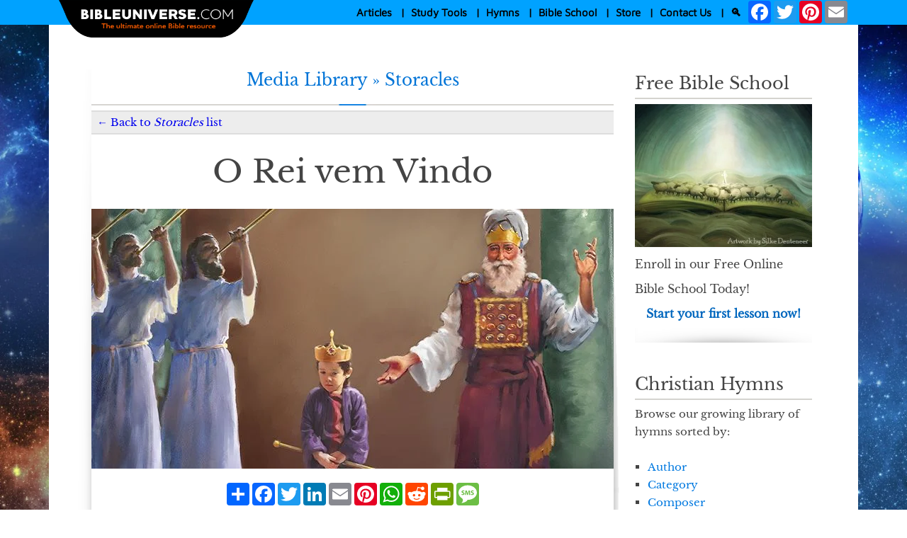

--- FILE ---
content_type: text/html; charset=utf-8
request_url: https://www.bibleuniverse.com/media-library/storacle/e/13647/t/o-rei-vem-vindo
body_size: 18203
content:
<!DOCTYPE HTML>
<html  xml:lang="en-US" lang="en-US" xmlns="http://www.w3.org/1999/xhtml" xmlns:fb="http://ogp.me/ns/fb#">
<head id="Head"><meta content="text/html; charset=UTF-8" http-equiv="Content-Type" />
<meta name="REVISIT-AFTER" content="1 DAYS" />
<meta name="RATING" content="GENERAL" />
<meta name="RESOURCE-TYPE" content="DOCUMENT" />
<meta content="text/javascript" http-equiv="Content-Script-Type" />
<meta content="text/css" http-equiv="Content-Style-Type" />
<script defer src="https://api.pirsch.io/pa.js" id="pianjs" data-code="mxH2mFB4FsRBLzXKjMu7PRW77tFIs9Lf" data-domain="afacts.org:NeEJugAM7jJPBZNenwkEhlmxUJtcbegn" data-path-prefix="Bibleuniverse.com"></script>
<title>
	O Rei vem Vindo | Storacles | Bible Universe
</title><meta id="MetaRobots" name="robots" content="INDEX, FOLLOW" /><link href="/DependencyHandler.axd/ea54304f742dd79ecf893645f6ffbeef/534/css" type="text/css" rel="stylesheet"/><link rel='icon' href='/Portals/5/favicon.ico?ver=rW0PQ_hIWFk2kFcbWyuDUw%3d%3d' type='image/x-icon' /><meta name="viewport" content="width=device-width, initial-scale=1.0, maximum-scale=5.0" /><link rel="shortcut icon" href="https://manna.amazingfacts.org/amazingfacts/website/bibleuniverse/images/skin/favicon.ico" type="image/ico" /><script defer src="https://static.addtoany.com/menu/page.js"></script><script defer src="https://manna.amazingfacts.org/amazingfacts/website/multiple/scripts/js/jquery-030501.js"></script><meta name="description" content="Atalia, a impiedosa rainha de Judá, foi ainda mais malvada que sua mãe Jezabel. " /><meta name="og:title" content="O Rei vem Vindo | Storacles | Bible Universe" /><meta name="og:image" content="https://manna.amazingfacts.org/amazingfacts/website/medialibrary/images/mediascreenshots/the-coming-king-620791367.jpg" /><meta name="og:description" content="Atalia, a impiedosa rainha de Judá, foi ainda mais malvada que sua mãe Jezabel. " /><meta name="og:url" content="https://www.bibleuniverse.com/media-library/storacle/e/13647/t/o-rei-vem-vindo" /><meta name="og:type" content="book" /><meta name="og:site_name" content="Bible Universe" /><link rel="canonical" href="https://www.bibleuniverse.com/media-library/storacle/e/13647/t/o-rei-vem-vindo" /></head>
<body id="Body">

    <form method="post" action="/media-library/storacle/e/13647/t/o-rei-vem-vindo" id="Form" enctype="multipart/form-data">
<div class="aspNetHidden">
<input type="hidden" name="__EVENTTARGET" id="__EVENTTARGET" value="" />
<input type="hidden" name="__EVENTARGUMENT" id="__EVENTARGUMENT" value="" />
<input type="hidden" name="__VIEWSTATE" id="__VIEWSTATE" value="njyHv0NcQma/+U9FLgkROwvZXqv17Hfm8hVc0FB9oHvn6ClETGnEykis0IAyvJN+qJE9IfoeIbqUMfnX2KJBXdBgz2CqzpYt9JWxFsG8CyiCag02gGxcMtsrA406fLMSR9Ik94NX7+izsgZWi28auBlvNGIP85b8KY/nnQ6+A0baBODLaAwZaCmTbH0O4zBdWjgOPN/5Ss662aDG5jQf/m1HUmForpgsv4+nAw==" />
</div>

<script type="text/javascript">
//<![CDATA[
var theForm = document.forms['Form'];
if (!theForm) {
    theForm = document.Form;
}
function __doPostBack(eventTarget, eventArgument) {
    if (!theForm.onsubmit || (theForm.onsubmit() != false)) {
        theForm.__EVENTTARGET.value = eventTarget;
        theForm.__EVENTARGUMENT.value = eventArgument;
        theForm.submit();
    }
}
//]]>
</script>


<script src="/WebResource.axd?d=pynGkmcFUV3WbrvGqkI6RYfrv71na3b8whH-GbfwX-tW3ySziNbkeRuNR-s1&amp;t=638901284248157332" type="text/javascript"></script>


<script src="/ScriptResource.axd?d=NJmAwtEo3Ir4XIudo_yWxV9-QM2p-9NLLiFLziz_CV_7FgwEtB5ZXlWyYxZVC7hGPVr5miXxfwyDRITGmFqSiZZGAm12gODZyhlxCry3B031Osj3U5c3rWoO8c7nFewXeZHkPw2&amp;t=5c0e0825" type="text/javascript"></script>
<script src="/ScriptResource.axd?d=dwY9oWetJoJ2F1U12ZmKWTMAQ9w2xhS63x6iN1Q00iP_mpPZpbDLwzIYe8XiuRR6VkuMOATDkUYPlhByoRDLPmR1Txtmkth-T7hP4R1TpWnh8Os2JhupVmSrPyi81xMOB_MbpcOPd7ettn8w0&amp;t=5c0e0825" type="text/javascript"></script>
<div class="aspNetHidden">

	<input type="hidden" name="__VIEWSTATEGENERATOR" id="__VIEWSTATEGENERATOR" value="CA0B0334" />
	<input type="hidden" name="__EVENTVALIDATION" id="__EVENTVALIDATION" value="JVG+GwWv5EDzkCm47iZcm7CvLXrNmypsXMC0phXYwb4xtlzZv5J3RoMwdzIH7b327ONWqZt+LbuuBrRd/rfq8SS/fOrZnDvpyAhCudcFknXw0R5s" />
</div><script src="/DependencyHandler.axd/64b0396ca1682446b2f00b2573f31832/534/js" defer="true" type="text/javascript"></script><script src="/DependencyHandler.axd/b3f79a54dde2d67f58007620033a17d4/534/js" type="text/javascript"></script>
<script type="text/javascript">
//<![CDATA[
Sys.WebForms.PageRequestManager._initialize('ScriptManager', 'Form', [], [], [], 90, '');
//]]>
</script>

        
        
        <!--CDF(Css|/Portals/_default/Skins/BibleUniverse/styles.css|DnnPageHeaderProvider|100)-->

<!--40Fingers Stylehelper Conditions Return True-->

<!-- TOP NAVIGATION START -->
<div><nav id="wideMenu" class="c1-01">
	<div class="c1-02 t1-01">
		<table align="center" cellpadding="0" cellspacing="0" border="0"><tr>
			<td class="c1-03">
				<a href="/"><img class="i1-03" src="https://manna.amazingfacts.org/amazingfacts/website/bibleuniverse/images/skin/Bible-universe-logo.png" border="1" alt="Bible Universe" Title="Bible Universe" width="471" height="91"></a>
			</td>
			<td style="padding-left: 20px;" id="fullsizeMenu">
				<table border="0" cellspacing="0" cellpadding="0"><tr><td class="t1-02" id="thislink">
					<!-- ARTICLES NAVIGATION START -->
					<span><a  onmouseover="swapTheClass('Articles', 'Articles c1-04 c1-56');">Articles</a></span>&nbsp;&nbsp;&nbsp;|&nbsp;&nbsp;
					<div id="sub" class="Articles c1-04 c1-56">
						<div class="c1-05">
							<div class="c1-06 t1-03">
								<a href="/articles/prophecies-fulfilled-by-jesus-first-advent">First Advent Prophecies Fulfilled</a><br>
								<a href="/articles/second-coming-prophecies-fulfilled">Second Coming Prophecies Fulfilled</a><br>
								<a href="/articles/the-anti-christ-daniel-7-and-revelation-13">Daniel 7 and Revelation 13</a><br>
								<a href="/articles/the-antichrist-blasphemes-god">The Antichrist Blasphemes God</a>
							</div>
							<div class="c1-06 t1-03">
								<a href="/articles/bible-universe-blog">Bible Universe Blog</a><br>
								<a href="/articles/keys-to-bible-symbols">Keys to Bible Symbols</a><br>
								<a href="/articles/keys-to-bible-numbers">Keys to Bible Numbers</a>
							</div>
							<div class="c1-06 t1-03">
								<a href="/articles/how-to-study-the-bible">How to Study the Bible</a><br>
								<a href="/articles/why-study-bible-prophecy">Why Study Bible Prophecy?</a><br>
								<a href="/articles/popular-bible-questions">Popular Bible Questions</a>
							</div>
							<div class="c1-07  t1-04">
								<a class="t1-15" onclick="swapTheClass('Resources', 'menuIsNotVisible Resources c1-04 c1-56');">x</a>
							</div>
						</div>
					</div>
					<!-- ARTICLES NAVIGATION END -->
				</td>
				<td class="t1-02" id="thislink">
					<a onmouseover="swapTheClass('StudyTools', 'StudyTools c1-04 c1-56');">Study Tools</a>&nbsp;&nbsp;&nbsp;|&nbsp;&nbsp;
					<!-- STUDY TOOLS NAVIGATION START -->
					<div id="sub" class="StudyTools c1-04 c1-56">
						<div class="c1-05">
							<div class="c1-06 t1-03">
								<a href="/study-tools/daily-devotional#read">Daily Devotional</a><br>
								<a href="/study-tools/daily-devotional/devotional-archives">Daily Devotional Archives</a><br>
								<a href="/study-tools/online-bible">Bible Search</a><br>
								<a href="/study-tools/bible-reading-plan">Bible Reading Plan</a><br>
								<a href="/study-tools/bible-trivia">Bible Trivia</a><br>
							</div>
							<div class="c1-06 t1-03">
								<a href="/study-tools/free-scripture-memory-tool">Scripture Memory Tool</a><br>
								<a href="/study-tools/free-book-library">Free Book Library</a><br>
								<a href="/study-tools/video-library">Video Library</a><br>
								<a href="/study-tools/audio-library">Audio Blog</a><br>
							</div>
							<div class="c1-06 t1-03">
								<a href="/study-tools/bible-study-guides">Bible Study Guides</a><br>
								<a href="/study-tools/storacles">Storacle Lessons</a><br>
								<a href="/articles/creation-and-evolution">Creation & Evolution</a><br>
								<a href="/study-tools/prophecy-seminars">Bible Prophecy Seminars</a><br>
							</div>
							<div class="c1-07  t1-04">
								<a class="t1-15" onclick="swapTheClass('Resources', 'menuIsNotVisible Resources c1-04 c1-56');">x</a>
							</div>
						</div>
					</div>
					<!-- FREE RESOURCES NAVIGATION END -->
				</td>
				
				<!-- HYMNS NAVIGATION START -->
				<td class="t1-02" id="thislink">
					<a onmouseover="swapTheClass('Hymns', 'Hymns c1-04 c1-56');">Hymns</a>&nbsp;&nbsp;&nbsp;|&nbsp;&nbsp;
					<!-- STUDY TOOLS NAVIGATION START -->
					<div id="sub" class="Hymns c1-04 c1-56">
						<div class="c1-05">
							<div class="c1-06 t1-03">
								<a href="/hymn-index/hymn-of-the-day">Hymn of the Day</a><br>
								<a href="/hymn-index/hymn-of-the-day-archives">Hymn of the Day Archives</a><br>
								<!--<a href="/hymn-index/hymn-stream">Hymn Stream</a><br>-->
								<a href="/hymn-index/hymns-by-key-signature">Hymn by Key Signature</a><br>
								<a href="/hymn-index/hymns-by-time-signature">Hymns by Time Signature</a><br>
							</div>
							<div class="c1-06 t1-03">
								<a href="/hymn-index/hymns-by-title">Hymns by Title</a><br>
								<a href="/hymn-index/hymns-by-author">Hymns by Author</a><br>
								<a href="/hymn-index/hymns-by-composer">Hymns by Composer</a><br>
								<a href="/hymn-index/hymns-by-highest-note">Hymns by Highest Note</a><br>
							</div>
							<div class="c1-06 t1-03">
								<a href="/hymn-index/hymns-by-meter">Hymns by Meter</a><br>
								<a href="/hymn-index/hymns-by-tune">Hymns by Tune</a><br>
								<a href="/hymn-index/hymns-by-year-authored">Hymns by Year Authored</a><br>
								<a href="/hymn-index/hymns-by-year-composed">Hymns by Year Composed</a><br>
							</div>
							
							<div class="c1-07  t1-04">
								<a class="t1-15" onclick="swapTheClass('Hymns', 'menuIsNotVisible Hymns c1-04 c1-56');">x</a>
							</div>
						</div>
					</div>
				</td>
				<!-- HYMNS NAVIGATION END -->
								
				<td class="t1-02" id="thislink">
					<!-- BIBLE SCHOOL NAVIGATION START -->
					<a href="/bible-school">Bible School</a>&nbsp;&nbsp;&nbsp;|&nbsp;&nbsp;
					<!-- BIBLE SCHOOL NAVIGATION END -->
				</td>
				
				<!-- STORE NAVIGATION START -->
				<td class="t1-02" id="thislink">
					<a href="/store">Store</a>&nbsp;&nbsp;&nbsp;|&nbsp;&nbsp;
				</td>
				<!-- STORE NAVIGATION END -->
				
				
				<td class="t1-02" id="thislink">
					<!-- BIBLE SCHOOL NAVIGATION START -->
					<a href="/contact-us">Contact Us</a>&nbsp;&nbsp;&nbsp;|&nbsp;&nbsp;
					<!-- BIBLE SCHOOL NAVIGATION END -->
				</td>
				
				<td class="t1-02" id="thislink">
					<div id="searchFull"><a href="/home/search-results">&#128269;</a>&nbsp;&nbsp</div>
				</td>
				<td class="t1-02" id="thislink">
					<!-- SHARING BUTTONS START -->
					<div><!-- AddToAny BEGIN -->
						<div class="a2a_kit a2a_kit_size_32 a2a_default_style" id="my_centered_buttons">
						<a href="https://www.addtoany.com/share"></a>
						<a class="a2a_button_facebook"></a>
						<a class="a2a_button_twitter"></a>
						<a class="a2a_button_pinterest"></a>
						<a class="a2a_button_email"></a>
						</div>
						<!-- AddToAny END --></div>
					<!-- SHARING BUTTONS END -->
				</td></tr></table>
			</td>
		</tr></table>
	</div>
</nav>
			

<nav id="slimMenu" class="c1-01 g-09">
	<div class="c1-29">
		<div id="logoMobile" class="c1-30"><a href="/"><img class="i1-03" src="https://manna.amazingfacts.org/amazingfacts/website/bibleuniverse/images/skin/Bible-universe-logo.png" border="0" alt="Bible Universe" Title="Bible Universe" border="0" width="471" height="91"></a></div>
		
		<div id="thislink" class="c1-36">
			<div class="c1-42"><div class="c1-08"><a class="t1-07" href="/home/site-search">🔍</a></div>&nbsp;&nbsp;<a onclick="elementClassToggle('mobile');"><img src="https://manna.amazingfacts.org/amazingfacts/website/multiple/images/skin/hamburger.jpg" width="48" height="33" alt="Menu" title="Menu"></a></div>
	
			<div id="mobileMenu" class="menuNotVisible mobile c1-43 t1-11">
			<div class="c1-44 g-06">
				<div id="mobilelink" class="c1-45 t1-14">
					<a class="t1-15" onclick="swapTheClass('mobile', 'menuNotVisible mobile c1-43 t1-11');"><b>x</b></a>
				</div>
				<div id="mobilelink2" class="g-03">
					<div class="c1-46">
						<a onclick="toggleTheClass('Articles');">
							<div class="c1-47 g-01">Articles</div>
							<div class="c1-49">
								<img id="ArticlesMenuOpen" src="https://manna.amazingfacts.org/amazingfacts/website/multiple/images/skin/menu-open.png" align="right" alt="Open Articles Submenu" title="Open Articles Submenu" width="20" height="20">
								<img id="ArticlesMenuClose" class="menuNotVisible" src="https://manna.amazingfacts.org/amazingfacts/website/multiple/images/skin/menu-close.png" align="right" alt="Close Articles Submenu" title="Close Articles Submenu" width="20" height="20">
							</div>
						</a>
					</div>
					<div id="mArticles" class="menuNotVisible mArticles c1-51">
						<div  class="c1-31">
							<div class="t1-03">
								<div class="c1-52"><span class="c1-53"><a href="/articles/prophecies-fulfilled-by-jesus-first-advent">First Advent Prophecies Fulfilled</a></span></div>
								<div class="c1-52"><span class="c1-53"><a href="/articles/second-coming-prophecies-fulfilled">Second Coming Prophecies Fulfilled</a></span></div>
								<div class="c1-52"><span class="c1-53"><a href="/articles/the-anti-christ-daniel-7-and-revelation-13">Daniel 7 and Revelation 13</a></span></div>
								<div class="c1-52"><span class="c1-53"><a href="/articles/the-antichrist-blasphemes-god">The Antichrist Blasphemes God</a></span></div>
								<div class="c1-52"><span class="c1-53"><a href="/articles/bible-universe-blog">Bible Universe Blog</a></span></div>
								
								<div class="c1-52"><span class="c1-53"><a href="/articles/keys-to-bible-symbols">Keys to Bible Symbols</a></span></div>
								<div class="c1-52"><span class="c1-53"><a href="/articles/keys-to-bible-numbers">Keys to Bible Numbers</a></span></div>
								<div class="c1-52"><span class="c1-53"><a href="/articles/how-to-study-the-bible">How to Study the Bible</a></span></div>
								<div class="c1-52"><span class="c1-53"><a href="/articles/why-study-bible-prophecy">Why Study Bible Prophecy?</a></span></div>
								<div class="c1-52"><span class="c1-53"><a href="/articles/popular-bible-questions">Popular Bible Questions</a></span></div>
							</div>
						</div>
					</div>
				</div>
				
				<div id="mobilelink2" class="g-03">
					<div class="c1-46">
						<a onclick="toggleTheClass('StudyTools');">
							<div class="c1-47 g-01">Study Tools</div>
							<div class="c1-49">
								<img id="StudyToolsMenuOpen" src="https://manna.amazingfacts.org/amazingfacts/website/multiple/images/skin/menu-open.png" align="right" alt="Open StudyTools Submenu" title="Open StudyTools Submenu" width="20" height="20">
								<img id="StudyToolsMenuClose" class="menuNotVisible" src="https://manna.amazingfacts.org/amazingfacts/website/multiple/images/skin/menu-close.png" align="right" alt="Close StudyTools Submenu" title="Close StudyTools Submenu" width="20" height="20">
							</div>
						</a>
					</div>
					<div id="mStudyTools" class="menuNotVisible mStudyTools c1-51">
						<div  class="c1-31">
							<div class="t1-03">
								<div class="c1-52"><span class="c1-53"><a href="/study-tools/daily-devotional">Daily Devotional</a></span></div>
								<div class="c1-52"><span class="c1-53"><a href="/study-tools/daily-devotional/devotional-archives">Daily Devotional Archives</a></span></div>
								<div class="c1-52"><span class="c1-53"><a href="/study-tools/online-bible">Bible Search</a></span></div>
								<div class="c1-52"><span class="c1-53"><a href="/study-tools/bible-reading-plan">Bible Reading Plan</a></span></div>
								<div class="c1-52"><span class="c1-53"><a href="/study-tools/bible-trivia">Bible Trivia</a></span></div>
								<div class="c1-52"><span class="c1-53"><a href="/study-tools/free-scripture-memory-tool">Scripture Memory Tool</a></span></div>
								<div class="c1-52"><span class="c1-53"><a href="/study-tools/free-book-library">Free Book Library</a></span></div>
								<div class="c1-52"><span class="c1-53"><a href="/study-tools/video-library">Video Library</a></span></div>
								<div class="c1-52"><span class="c1-53"><a href="/study-tools/audio-library">Audio Blog</a></span></div>
								<div class="c1-52"><span class="c1-53"><a href="/study-tools/bible-study-guides">Bible Study Guides</a></span></div>
								<div class="c1-52"><span class="c1-53"><a href="/study-tools/storacles">Storacle Lessons</a></span></div>
								<div class="c1-52"><span class="c1-53"><a href="/articles/creation-and-evolution">Creation & Evolution</a></span></div>
								<div class="c1-52"><span class="c1-53"><a href="/study-tools/prophecy-seminars">Bible Prophecy Seminars</a></span></div>
							</div>
						</div>
					</div>
				</div>
				
				<div id="mobilelink2" class="g-03">
					<div class="c1-46">
						<a onclick="toggleTheClass('Hymns');">
							<div class="c1-47 g-01">Hymns</div>
							<div class="c1-49">
								<img id="HymnsMenuOpen" src="https://manna.amazingfacts.org/amazingfacts/website/multiple/images/skin/menu-open.png" align="right" alt="Open Hymns Submenu" title="Open Hymns Submenu" width="20" height="20">
								<img id="HymnsMenuClose" class="menuNotVisible" src="https://manna.amazingfacts.org/amazingfacts/website/multiple/images/skin/menu-close.png" align="right" alt="Close Hymns Submenu" title="Close Hymns Submenu" width="20" height="20">
							</div>
						</a>
					</div>
					<div id="mHymns" class="menuNotVisible mHymns c1-51">
						<div  class="c1-31">
							<div class="t1-03">
								<div class="c1-52"><span class="c1-53"><a href="/hymn-index/hymn-of-the-day">Hymn of the Day</a></span></div>
								<div class="c1-52"><span class="c1-53"><a href="/hymn-index/hymn-of-the-day-archives">Hymn of the Day Archives</a></span></div>
								<!--<div class="c1-52"><span class="c1-53"><a href="/hymn-index/hymn-stream">Hymn Stream</a></span></div>-->
								<div class="c1-52"><span class="c1-53"><a href="/hymn-index/hymns-by-key-signature">Hymn by Key Signature</a></span></div>
								<div class="c1-52"><span class="c1-53"><a href="/hymn-index/hymns-by-time-signature">Hymns by Time Signature</a></span></div>
								<div class="c1-52"><span class="c1-53"><a href="/hymn-index/hymns-by-title">Hymns by Title</a></span></div>
								<div class="c1-52"><span class="c1-53"><a href="/hymn-index/hymns-by-author">Hymns by Author</a></span></div>
								<div class="c1-52"><span class="c1-53"><a href="/hymn-index/hymns-by-composer">Hymns by Composer</a></span></div>
								<div class="c1-52"><span class="c1-53"><a href="/hymn-index/hymns-by-highest-note">Hymns by Highest Note</a></span></div>
								<div class="c1-52"><span class="c1-53"><a href="/hymn-index/hymns-by-meter">Hymns by Meter</a></span></div>
								<div class="c1-52"><span class="c1-53"><a href="/hymn-index/hymns-by-tune">Hymns by Tune</a></span></div>
								<div class="c1-52"><span class="c1-53"><a href="/hymn-index/hymns-by-year-authored">Hymns by Year Authored</a></span></div>
								<div class="c1-52"><span class="c1-53"><a href="/hymn-index/hymns-by-year-composed">Hymns by Year Composed</a></span></div>
							</div>
						</div>
					</div>
				</div>
								
				<div id="mobilelink2" class="g-03">
					<div class="c1-46">
						<span class="highlight"><a href="/bible-school"><div class="c1-47 g-01">Bible School</div></a></span>
					</div>
				</div>
				
				<div id="mobilelink2" class="g-03">
					<div class="c1-46">
						<a href="/store"><div class="c1-47 g-01 t1-15">Store</div></a>
					</div>
				</div>
				
				<div id="mobilelink2" class="g-03">
					<div class="c1-46">
						<a href="/contact-us"><div class="c1-47 g-01 t1-15">Contact Us</div></a>
					</div>
				</div>
								
				<div id="mobilelink2" class="g-03">
					<div class="c1-46">
						<div class="c1-48 g-01 t1-03"><a href="/home/search-results">Search</a></div>
					</div>
				</div>
				
				<!-- SHARING BUTTONS START -->
				<div id="mobilelink2" class="g-03">
					<div class="c3-09">
						<center>
							<div class='shareaholic-canvas' data-app='share_buttons' data-app-id=''></div>
						</center>
					</div>
				</div>
				<!-- SHARING BUTTONS END -->
				
			</div>
		</div>
	</div>
</nav></div>
<!-- TOP NAVIGATION END -->

<div class="b2-02 c2-48"><br>
	<center>
		<table border="0" cellspacing="0" align="center" cellpadding="0" class="c2-49"><tr>
			<td class="c2-66"></td>
			<td class="c2-50"></td>
			<td valign="top" class="c2-51">
				<!-- MAIN CONTENT START -->
				
				<div class="c2-14 t2-29"><center>Media Library &#187; <h2 class="t2-29">Storacles</h2></center></div>
				
				<center><img class="i2-01" src="/Portals/_default/Skins/BibleUniverse/af-images/af-separator.jpg" alt="separator" width="675" height="2"></center>

				<!-- PREVIOUS PAGE START -->
				
				<div class="pager t2-86">
				<table width="100%" cellpadding="0" cellspacing="0" border="0"><tr>
					<td class="t2-92"><a href="/study-tools/storacles"><div class="c2-196 g-04"><b>&nbsp;&nbsp;&#8592;&nbsp;</b></div>Back to <i>Storacles</i> list</a></td>
				</tr></table>
				</div>
				
				<!-- PREVIOUS PAGE END -->
				
				<div id="dnn_ContentPane"><div class="DnnModule DnnModule-DNNCorpRazorHost DnnModule-4987"><div id="dnn_ctr4987_ContentPane"><!-- Start_Module_4987 --><div id="dnn_ctr4987_ModuleContent" class="DNNModuleContent ModDNNCorpRazorHostC">
	
		<div class="c2-52">
			<div class="c2-12">
				<center><h1 class="t2-20">O Rei vem Vindo</h1></center>
			</div>
		</div>
		<div class="c2-52">
			<img class="i2-01" src="https://manna.amazingfacts.org/amazingfacts/website/medialibrary/images/mediascreenshots/the-coming-king-620791367.jpg" alt="O Rei vem Vindo" title="O Rei vem Vindo" border="0" width="737" height="367">
		</div>   
		<!-- SHARING BUTTONS START -->
		<div class="c2-108">
			<div class="a2a_kit a2a_kit_size_32 a2a_default_style" id="my_centered_buttons"  data-a2a-url="/media-library/storacle/e/13647/t/o-rei-vem-vindo" data-a2a-title="O Rei vem Vindo | Storacles | Bible Universe">
				<a class="a2a_dd" href="https://www.addtoany.com/share"></a>
				<a class="a2a_button_facebook"></a>
				<a class="a2a_button_twitter"></a>
				<a class="a2a_button_linkedin"></a>
				<a class="a2a_button_email"></a>
				<a class="a2a_button_pinterest"></a>
				<a class="a2a_button_whatsapp"></a>
				<a class="a2a_button_reddit"></a>
				<a class="a2a_button_printfriendly"></a>
				<a class="a2a_button_sms"></a>
			</div>
		</div>
		<!-- SHARING BUTTONS END -->
		<div class="c2-201 g-07 t2-89">
			<a href="javascript:PrintElem('o-rei-vem-vindo', 'PrintableArea')">Print Friendly</a>
&nbsp;&nbsp;|&nbsp;&nbsp; <b><a href="https://manna.amazingfacts.org/amazingfacts/website/medialibrary/documents/storacles/pt/pt-storacle-3.pdf" target="_blank">Download PDF</a></b>		</div>
		<div id="PrintableArea" class="c2-202 t2-23">
			<div style="display: table; width: 175px; padding: 7 0 0 0; ;"><img width="247" height="185" alt="Introduction" title="Introduction" src="https://manna.amazingfacts.org/amazingfacts/website/medialibrary/images/storacles/en/3/lwjas0163-WM-311x400.jpg" style="padding: 3px 12px;"></div><div dir="ltr"><img align="left" width="225" height="289" alt="O Rei vem Vindo" style="padding: 3px 12px;" src="https://manna.amazingfacts.org/amazingfacts/website/medialibrary/images/storacles/en/3/pt-storacle-3.jpg"><div dir="ltr" class="st2">2 Reis 11:1-21.

A História...

Atalia, a impiedosa rainha de Judá, foi ainda mais malvada que sua mãe Jezabel. Quando seu filho Acazias morreu, ela tomou rapidamente o controle do reino, executando a todos os seus netos que poderiam reinar em seu lugar. “Mas Jeoseba... irmã de Acazias, tomou a Joás, filho de Acazias, e pôs a ele e a sua ama numa câmara interior; e, assim, o esconderam de Atalia, e não foi morto. Jeoseba o teve escondido na Casa do Senhor seis anos; neste tempo, Atalia reinava sobre a terra.” (2 Reis 11:2, 3).

Durante seis anos, somente algumas poucas pessoas de confiança souberam que o menino rei estava vivo e escondido no templo de Deus. Joiada, o sumo-sacerdote, amou e instruiu o jovem Joás como a seu próprio filho. Por seis anos, Joiada esteve planejando e orando para que surgisse o melhor momento para apresentar este herdeiro legítimo ao povo. Finalmente, o ancião convocou aos fiéis capitães do exército e revelou-lhes que o mais jovem dos filhos de Acazias estava vivo. Eles decidiram esperar até a seguinte sexta-feira à tarde, quando todos os fiéis do povo vieram ao templo para o culto de adoração no início do sábado, para então apresentar-lhes ao jovem rei. Com centenas de soldados armados por todos os lados, Joiada trouxe o herdeiro do trono de Davi diante da multidão e o apresentou. No começo, as pessoas ficaram surpresas, mas quando viram que a coroa real foi colocada sobre sua cabeça: “bateram palmas, e gritaram: Viva o rei!” (2 Reis 11:12).
Quando a malvada Atalia ouviu o ruído do povo regozijando e tocando as trombetas, veio correndo ao templo, somente para descobrir que seu reino de terror havia terminado. Naquele dia, ela e seus seguidores foram executados, e o reino foi dado a Joás.

A Bíblia nos fala de outro filho de Davi que logo sairá do templo celestial, em meio ao som de trombetas, para receber seu legítimo reino e destruir os ímpios.

O Estudo

Preencha as lacunas após ler cada texto bíblico.
</div><br><br></div><div style="display: table; width: 175px; padding: 7 0 0 0; float: Right;"><img width="247" height="185" alt="1. Quem é o rei que logo sairá do templo celestial?" title="1. Quem é o rei que logo sairá do templo celestial?" src="https://manna.amazingfacts.org/amazingfacts/website/medialibrary/images/storacles/en/3/lesson03-01.jpg" style="padding: 3px 12px;"></div><div dir="ltr"><br><p><h2><b>1. Quem é o rei que logo sairá do templo celestial?</b></h2><p>Apocalipse 14:14.  Olhei, e eis uma nuvem branca, e sentado sobre a nuvem um semelhante a filho de __________, tendo na cabeça uma coroa de ouro e na mão uma foice afiada.<br></div><div dir="ltr"><p><br><b>Resposta:&nbsp;&nbsp;____________________</b><br></div><div style="display: table; width: 175px; padding: 7 0 0 0; float: Left;"><img width="247" height="185" alt="2. Quando Jesus voltar, virá em silêncio?" title="2. Quando Jesus voltar, virá em silêncio?" src="https://manna.amazingfacts.org/amazingfacts/website/medialibrary/images/storacles/en/3/lesson03-02.jpg" style="padding: 3px 12px;"></div><div dir="ltr"><br><p><h2><b>2. Quando Jesus voltar, virá em silêncio?</b></h2><p>1 Tessalonicenses 4:16.  Porquanto o Senhor mesmo, dada a sua palavra de __________, ouvida a voz do arcanjo, e ressoada a trombeta de Deus, descerá dos céus, e os mortos em Cristo ressuscitarão primeiro;

Jeremias 25:30.  Tu, pois, lhes profetizarás todas estas palavras e lhes dirás: O SENHOR lá do alto rugirá e da sua santa morada fará ouvir a sua voz; rugirá fortemente contra a sua malhada, com brados contra todos os moradores da terra, como o eia! dos que pisam as uvas.

Salmo 50:3. Vem o nosso Deus e não guarda silêncio; perante ele arde um fogo devorador, ao seu redor esbraveja grande tormenta.
<br></div><div dir="ltr"><p><br><b>Resposta:&nbsp;&nbsp;____________________</b><br></div><div dir="ltr"><p class="st11"><b>Nota:</b>&nbsp;&nbsp;&nbsp;“Tormenta” significa “grande barulho e agitação”. A segunda vinda de Jesus será, definitivamente, barulhenta. Não haverá nada de secreto quanto a ela.<p></div><div style="display: table; width: 175px; padding: 7 0 0 0; float: Right;"><img width="247" height="185" alt="3. Que outra evidência física acompanhará a volta de Jesus?" title="3. Que outra evidência física acompanhará a volta de Jesus?" src="https://manna.amazingfacts.org/amazingfacts/website/medialibrary/images/storacles/en/3/lesson03-03.jpg" style="padding: 3px 12px;"></div><div dir="ltr"><br><p><h2><b>3. Que outra evidência física acompanhará a volta de Jesus?</b></h2><p>Apocalipse 16:18. E sobrevieram __________, vozes e trovões, e ocorreu grande terremoto, como nunca houve igual desde que há gente sobre a terra; tal foi o terremoto, forte e grande.<br></div><div dir="ltr"><p><br><b>Resposta:&nbsp;&nbsp;____________________</b><br></div><div style="display: table; width: 175px; padding: 7 0 0 0; float: Left;"><img width="247" height="185" alt="4. Quem verá a volta de Jesus?" title="4. Quem verá a volta de Jesus?" src="https://manna.amazingfacts.org/amazingfacts/website/medialibrary/images/storacles/en/3/lesson03-04.jpg" style="padding: 3px 12px;"></div><div dir="ltr"><br><p><h2><b>4. Quem verá a volta de Jesus?</b></h2><p>Mateus 24:30.  Então, aparecerá no céu o sinal do Filho do Homem; todos os __________ da terra se lamentarão e verão o Filho do Homem vindo sobre as nuvens do céu, com poder e muita glória.

Apocalipse 1:7.  Eis que vem com as nuvens, e todo olho o verá, até quantos o traspassaram. E todas as tribos da terra se lamentarão sobre ele. Certamente. Amém!<br></div><div dir="ltr"><p><br><b>Resposta:&nbsp;&nbsp;____________________</b><br></div><div dir="ltr"><p class="st11"><b>Nota:</b>&nbsp;&nbsp;&nbsp;Está bem claro para ser mal compreendido. Toda pessoa viva, ímpia ou justa,<br>verá Jesus voltar a Terra. Um ajuntamento ou “arrebatamento” secreto do povo<br>de Deus não é algo descrito na Bíblia.<p></div><div style="display: table; width: 175px; padding: 7 0 0 0; float: Right;"><img width="247" height="185" alt="5. Quem estará com Jesus quando Ele vier nas nuvens?" title="5. Quem estará com Jesus quando Ele vier nas nuvens?" src="https://manna.amazingfacts.org/amazingfacts/website/medialibrary/images/storacles/en/3/lesson03-05.jpg" style="padding: 3px 12px;"></div><div dir="ltr"><br><p><h2><b>5. Quem estará com Jesus quando Ele vier nas nuvens?</b></h2><p>Mateus 25:31. Quando vier o Filho do Homem na sua majestade e todos os __________ com ele, então, se assentará no trono da sua glória;<br></div><div dir="ltr"><p><br><b>Resposta:&nbsp;&nbsp;____________________</b><br></div><div dir="ltr"><p class="st11"><b>Nota:</b>&nbsp;&nbsp;&nbsp;O brilho da glória do retorno do Senhor fará, por comparação, que o brilho da explosão de uma bomba de hidrogênio seja reduzido a uma pálida significância. Na tumba de Jesus, o brilho de um só anjo fez com que todos os soldados da guarda romana caíssem no chão como mortos (Mateus 28:2-4). O brilho de todos os anjos do céu fará que a volta de Jesus seja demasiado refulgente para que alguém não venha a perceber. Além disso, haverá a incrível glória de Jesus e do Pai (Lucas 9:26). A segunda vinda de Cristo será como o relâmpago que é visto de um horizonte a outro (Mateus 24:27).<p></div><div style="display: table; width: 175px; padding: 7 0 0 0; float: Left;"><img width="247" height="185" alt="6. O que acontecerá com os ímpios diante do brilho da volta de Jesus?" title="6. O que acontecerá com os ímpios diante do brilho da volta de Jesus?" src="https://manna.amazingfacts.org/amazingfacts/website/medialibrary/images/storacles/en/3/lesson03-06.jpg" style="padding: 3px 12px;"></div><div dir="ltr"><br><p><h2><b>6. O que acontecerá com os ímpios diante do brilho da volta de Jesus?</b></h2><p> 2 Tessalonicenses 1:7, 8. E a vós outros, que sois atribulados, alívio juntamente conosco, quando do céu se manifestar o Senhor Jesus com os anjos do seu poder, em chama de fogo, tomando vingança contra os que não conhecem a Deus e contra os que não obedecem ao evangelho de nosso Senhor Jesus.

2 Tessalonicenses 2:8. Então, será, de fato, revelado o iníquo, a quem o Senhor Jesus matará com o sopro de sua boca e o __________ pela manifestação de sua vinda.
<br></div><div dir="ltr"><p><br><b>Resposta:&nbsp;&nbsp;____________________</b><br></div><div style="display: table; width: 175px; padding: 7 0 0 0; float: Right;"><img width="247" height="185" alt="7. O que ocorrerá com os justos que estiverem mortos na volta de Jesus?" title="7. O que ocorrerá com os justos que estiverem mortos na volta de Jesus?" src="https://manna.amazingfacts.org/amazingfacts/website/medialibrary/images/storacles/en/3/lesson03-07.jpg" style="padding: 3px 12px;"></div><div dir="ltr"><br><p><h2><b>7. O que ocorrerá com os justos que estiverem mortos na volta de Jesus?</b></h2><p>1 Tessalonicenses 4:16. Porquanto o Senhor mesmo, dada a sua palavra de ordem, ouvida a voz do arcanjo, e ressoada a trombeta de Deus, descerá dos céus, e os mortos em Cristo __________ primeiro;<br></div><div dir="ltr"><p><br><b>Resposta:&nbsp;&nbsp;____________________</b><br></div><div style="display: table; width: 175px; padding: 7 0 0 0; float: Left;"><img width="247" height="185" alt="8. Nesse momento, o que acontecerá com os santos vivos e ressuscitados?" title="8. Nesse momento, o que acontecerá com os santos vivos e ressuscitados?" src="https://manna.amazingfacts.org/amazingfacts/website/medialibrary/images/storacles/en/3/lesson03-08.jpg" style="padding: 3px 12px;"></div><div dir="ltr"><br><p><h2><b>8. Nesse momento, o que acontecerá com os santos vivos e ressuscitados?</b></h2><p>1 Coríntios 15:52, 53.  Num momento, num abrir e fechar de olhos, ao ressoar da última trombeta. A trombeta soará, os mortos ressuscitarão incorruptíveis, e nós seremos __________. Porque é necessário que este corpo corruptível se revista da incorruptibilidade, e que o corpo mortal se revista da imortalidade.<br></div><div dir="ltr"><p><br><b>Resposta:&nbsp;&nbsp;____________________</b><br></div><div dir="ltr"><p class="st11"><b>Nota:</b>&nbsp;&nbsp;&nbsp;No momento, ninguém, a não ser Deus, possui imortalidade (1 Timóteo 6:15, 16). Mas ela será concedida como um presente gratuito aos justos na segunda vinda de Jesus. Seus corpos também serão transformados em corpos celestiais e incorruptíveis, como o de Jesus (Filipenses 3:20, 21).<p></div><div style="display: table; width: 175px; padding: 7 0 0 0; float: Right;"><img width="247" height="185" alt="9. Depois de transformados, o que acontecerá com os justos?" title="9. Depois de transformados, o que acontecerá com os justos?" src="https://manna.amazingfacts.org/amazingfacts/website/medialibrary/images/storacles/en/3/lesson03-09.jpg" style="padding: 3px 12px;"></div><div dir="ltr"><br><p><h2><b>9. Depois de transformados, o que acontecerá com os justos?</b></h2><p>1 Tessalonicenses 4:17. Depois, nós, os vivos, os que ficarmos, seremos __________ juntamente com eles, entre nuvens, para o encontro do Senhor nos ares, e, assim, estaremos para sempre com o Senhor.<br></div><div dir="ltr"><p><br><b>Resposta:&nbsp;&nbsp;____________________</b><br></div><div dir="ltr"><p class="st11"><b>Nota:</b>&nbsp;&nbsp;&nbsp;Os santos de Deus se reunirão com o Senhor nos ares. Jesus não toca a<br>Terra em Sua segunda vinda, portanto, Ele não aparecerá na terra, como<br>muitos creem. Sua segunda vinda será uma aparição no céu, não na terra.<p></div><div style="display: table; width: 175px; padding: 7 0 0 0; float: Left;"><img width="247" height="185" alt="10. Que advertência solene dá Jesus sobre Sua segunda vinda?" title="10. Que advertência solene dá Jesus sobre Sua segunda vinda?" src="https://manna.amazingfacts.org/amazingfacts/website/medialibrary/images/storacles/en/3/lesson03-10.jpg" style="padding: 3px 12px;"></div><div dir="ltr"><br><p><h2><b>10. Que advertência solene dá Jesus sobre Sua segunda vinda?</b></h2><p>Mateus 24:5. Porque virão muitos em meu nome, dizendo: Eu sou o Cristo, e enganarão a muitos.

Mateus 24:24, 26. Porque surgirão __________ cristos e __________ profetas operando grandes sinais e prodígios para enganar, se possível, os próprios eleitos. . . .Portanto, se vos disserem: Eis que ele está no deserto!, não saiais. Ou: Ei-lo no interior da casa!, não acrediteis.
<br></div><div dir="ltr"><p><br><b>Resposta:&nbsp;&nbsp;____________________</b><br></div><div dir="ltr"><p class="st11"><b>Nota:</b>&nbsp;&nbsp;&nbsp;Satanás imitará a segunda vinda de Cristo aparecendo sobre a Terra como um ser glorioso, e enganará a milhões. Jesus nos advertiu que Ele não tocará a Terra em Sua segunda vinda, mas permanecerá no ar. Os enganos deslumbrantes de Satanás serão tão convincentes que a maioria das pessoas será enganada.<p></div><div style="display: table; width: 175px; padding: 7 0 0 0; float: Right;"><img width="247" height="185" alt="11. O que protegerá os justos do engano?" title="11. O que protegerá os justos do engano?" src="https://manna.amazingfacts.org/amazingfacts/website/medialibrary/images/storacles/en/3/lesson03-11.jpg" style="padding: 3px 12px;"></div><div dir="ltr"><br><p><h2><b>11. O que protegerá os justos do engano?</b></h2><p>Isaías 8:20.  À lei e ao testemunho! Se eles não falarem __________ maneira, jamais verão a alva.<br></div><div dir="ltr"><p><br><b>Resposta:&nbsp;&nbsp;____________________</b><br></div><div dir="ltr"><p class="st11"><b>Nota:</b>&nbsp;&nbsp;&nbsp;O povo de Deus não será enganado, porque conhecerá, pelo estudo da Palavra, como virá Jesus (Atos 17:11). Qualquer aparição que não esteja de acordo com as Escrituras é uma falsificação e deve ser rejeitada. Jesus nos preveniu.  Mateus 24:25 Vede que vo-lo tenho predito.<p></div><div style="display: table; width: 175px; padding: 7 0 0 0; float: Left;"><img width="247" height="185" alt="12. Seria seguro ir ver a um falso Cristo?" title="12. Seria seguro ir ver a um falso Cristo?" src="https://manna.amazingfacts.org/amazingfacts/website/medialibrary/images/storacles/en/3/lesson03-12.jpg" style="padding: 3px 12px;"></div><div dir="ltr"><br><p><h2><b>12. Seria seguro ir ver a um falso Cristo?</b></h2><p>Mateus 24:26. Portanto, se vos disserem: Eis que ele está no deserto!, __________ saiais. Ou: Ei-lo no interior da casa!, __________ acrediteis.<br></div><div dir="ltr"><p><br><b>Resposta:&nbsp;&nbsp;____________________</b><br></div><div style="display: table; width: 175px; padding: 7 0 0 0; float: Right;"><img width="247" height="185" alt="13. O que podemos saber sobre o momento da volta de Jesus?" title="13. O que podemos saber sobre o momento da volta de Jesus?" src="https://manna.amazingfacts.org/amazingfacts/website/medialibrary/images/storacles/en/3/lesson03-13.jpg" style="padding: 3px 12px;"></div><div dir="ltr"><br><p><h2><b>13. O que podemos saber sobre o momento da volta de Jesus?</b></h2><p>Mateus 24:36. Mas a respeito daquele dia e hora ninguém sabe, nem os anjos dos céus, nem o Filho, senão o Pai.

Mateus 24:33. Assim também vós: quando virdes todas estas coisas, sabei que está __________, às portas.
<br></div><div dir="ltr"><p><br><b>Resposta:&nbsp;&nbsp;____________________</b><br></div><div dir="ltr"><p class="st11"><b>Nota:</b>&nbsp;&nbsp;&nbsp;Somente Deus conhece o tempo exato da segunda vinda. Toda data estabelecida está fora de harmonia com a Bíblia. Mas Jesus deixou isso claro, que quando virmos os sinais de Sua vinda se cumprindo (Mateus 24:4-51; Lucas 21:8-33; e 2 Timóteo 3:1-8), sabemos que Sua vinda está bem próxima — às portas.<p></div><div style="display: table; width: 175px; padding: 7 0 0 0; float: Left;"><img width="247" height="185" alt="14. O que farão os anjos na segunda vinda de Jesus?" title="14. O que farão os anjos na segunda vinda de Jesus?" src="https://manna.amazingfacts.org/amazingfacts/website/medialibrary/images/storacles/en/3/lesson03-14.jpg" style="padding: 3px 12px;"></div><div dir="ltr"><br><p><h2><b>14. O que farão os anjos na segunda vinda de Jesus?</b></h2><p>Mateus 24:31. E ele enviará os seus anjos, com grande clangor de trombeta, os quais __________ os seus escolhidos, dos quatro ventos, de uma a outra extremidade dos céus.<br></div><div dir="ltr"><p><br><b>Resposta:&nbsp;&nbsp;____________________</b><br></div><div dir="ltr"><p class="st11"><b>Nota:</b>&nbsp;&nbsp;&nbsp;Seu anjo da guarda (Mateus 18:10) será provavelmente o primeiro a cumprimentá-lo na volta de Jesus. Que bendito pensamento! Não é de se admirar que a Bíblia chame a segunda vinda de “bendita esperança” (Tito 2:13)!<p></div><div style="display: table; width: 175px; padding: 7 0 0 0; float: Right;"><img width="247" height="185" alt="15. Visto que vivemos momentos antes da segunda vinda de Jesus, como devemos nos relacionar com esse evento solene e glorioso?" title="15. Visto que vivemos momentos antes da segunda vinda de Jesus, como devemos nos relacionar com esse evento solene e glorioso?" src="https://manna.amazingfacts.org/amazingfacts/website/medialibrary/images/storacles/en/3/lesson03-15.jpg" style="padding: 3px 12px;"></div><div dir="ltr"><br><p><h2><b>15. Visto que vivemos momentos antes da segunda vinda de Jesus, como devemos nos relacionar com esse evento solene e glorioso?</b></h2><p>Mateus 24:44. Por isso, ficai também vós __________; porque, à hora em que não cuidais, o Filho do Homem virá. <br></div><div dir="ltr"><p><br><b>Resposta:&nbsp;&nbsp;____________________</b><br></div><div style="display: table; width: 175px; padding: 7 0 0 0; float: Left;"><img width="247" height="185" alt="16. Como as pessoas serão recompensadas na segunda vinda de Jesus?" title="16. Como as pessoas serão recompensadas na segunda vinda de Jesus?" src="https://manna.amazingfacts.org/amazingfacts/website/medialibrary/images/storacles/en/3/lesson03-16.jpg" style="padding: 3px 12px;"></div><div dir="ltr"><br><p><h2><b>16. Como as pessoas serão recompensadas na segunda vinda de Jesus?</b></h2><p>Apocalipse 22:12. E eis que venho sem demora, e comigo está o galardão que tenho para retribuir a cada um segundo as suas __________.<br></div><div dir="ltr"><p><br><b>Resposta:&nbsp;&nbsp;____________________</b><br></div><div dir="ltr"><p class="st11"><b>Nota:</b>&nbsp;&nbsp;&nbsp;As pessoas serão salvas pela graça, mas recompensadas com base em sua conduta, e não pelo que professam crer (Mateus 7:21-23).<p></div><div style="display: table; width: 175px; padding: 7 0 0 0; float: Right;"><img width="247" height="185" alt="17. Que dirão os ímpios quando Jesus voltar?" title="17. Que dirão os ímpios quando Jesus voltar?" src="https://manna.amazingfacts.org/amazingfacts/website/medialibrary/images/storacles/en/3/lesson03-17.jpg" style="padding: 3px 12px;"></div><div dir="ltr"><br><p><h2><b>17. Que dirão os ímpios quando Jesus voltar?</b></h2><p>Apocalipse 6:15-17.  Os reis da terra, os grandes, os comandantes, os ricos, os poderosos e todo escravo e todo livre se esconderam nas cavernas e nos penhascos dos montes e disseram aos montes e aos rochedos: Caí sobre nós e escondei-nos da face daquele que se assenta no trono e da ira do Cordeiro, porque chegou o grande Dia da ira deles; e quem é que pode __________?<br></div><div dir="ltr"><p><br><b>Resposta:&nbsp;&nbsp;____________________</b><br></div><div dir="ltr"><p class="st11"><b>Nota:</b>&nbsp;&nbsp;&nbsp;Durante esse terremoto final horrendo, os ímpios estarão petrificados de medo. Preferirão que as pedras e as montanhas caiam sobre eles a terem que defrontar-se com o Rei Jesus despreparados.<p></div><div style="display: table; width: 175px; padding: 7 0 0 0; float: Left;"><img width="247" height="185" alt="18.  Que dirão os justos quando Jesus aparecer?" title="18.  Que dirão os justos quando Jesus aparecer?" src="https://manna.amazingfacts.org/amazingfacts/website/medialibrary/images/storacles/en/3/lesson03-18.jpg" style="padding: 3px 12px;"></div><div dir="ltr"><br><p><h2><b>18.  Que dirão os justos quando Jesus aparecer?</b></h2><p>Isaías 25:9. Naquele dia, se dirá: Eis que este é o nosso Deus, em quem esperávamos, e ele nos __________; este é o SENHOR, a quem aguardávamos; na sua salvação exultaremos e nos alegraremos.<br></div><div dir="ltr"><p><br><b>Resposta:&nbsp;&nbsp;____________________</b><br></div><div style="display: table; width: 175px; padding: 7 0 0 0; float: Right;"><img width="247" height="185" alt="19. Qual é o principal objetivo da segunda vinda de Jesus?" title="19. Qual é o principal objetivo da segunda vinda de Jesus?" src="https://manna.amazingfacts.org/amazingfacts/website/medialibrary/images/storacles/en/3/lesson03-19.jpg" style="padding: 3px 12px;"></div><div dir="ltr"><br><p><h2><b>19. Qual é o principal objetivo da segunda vinda de Jesus?</b></h2><p>João 14:3. E, quando eu for e vos preparar lugar, voltarei e vos __________ para mim mesmo, para que, onde eu estou, estejais vós também.<br></div><div dir="ltr"><p><br><b>Resposta:&nbsp;&nbsp;____________________</b><br></div><div dir="ltr"><p class="st11"><b>Nota:</b>&nbsp;&nbsp;&nbsp;O propósito mais emocionante de Jesus ao voltar a Terra é levar Seus filhos ao lugar glorioso que Ele preparou para eles. Não mais lágrimas, infortúnios, pesares, nem doenças. Pelo contrário, alegria e paz indescritíveis para sempre.<p></div><div style="display: table; width: 175px; padding: 7 0 0 0; float: Left;"><img width="247" height="185" alt="20. Em breve, Jesus voltará nas nuvens do céu. Deseja fazer planos agora para estar preparado para se encontrar com Ele?" title="20. Em breve, Jesus voltará nas nuvens do céu. Deseja fazer planos agora para estar preparado para se encontrar com Ele?" src="https://manna.amazingfacts.org/amazingfacts/website/medialibrary/images/storacles/en/3/lesson03-20.jpg" style="padding: 3px 12px;"></div><div dir="ltr"><br><p><h2><b>20. Em breve, Jesus voltará nas nuvens do céu. Deseja fazer planos agora para estar preparado para se encontrar com Ele?</b></h2><p><br></div><div dir="ltr"><p><br><b>Resposta: :&nbsp;&nbsp;____________________</b><br></div><div dir="ltr"><p><br><p><span class="st5">Suplemento</span><p>Esta seção traz informações adicionais para um estudo mais aprofundado.<br><br>A Teoria do Arrebatamento Secreto<br><br>	A teoria do arrebatamento secreto está baseada em oito premissas que foram tão amplamente abraçadas que a maioria das pessoas as aceitam como fato, sem parar para investigar. No entanto, nossa única segurança é examinar as Escrituras diariamente para saber se as coisas são, de fato, assim (Atos 17:11). Os oito pontos da teoria do arrebatamento secreto são os seguintes:<br><br>1.	O arrebatamento é silencioso.<br><br>2.	O arrebatamento é invisível.<br><br>3.	O arrebatamento deixa os ímpios vivos.<br><br>4.	Deus retira os justos para protegê-los da tribulação.<br><br>5.	A segunda vinda de Cristo será em duas etapas: (1) o arrebatamento secreto, e (2) a vinda real, que será gloriosa.<br><br>6.	Essas duas etapas da segunda vinda serão separadas por um período de sete anos.<br><br>7.	O arrebatamento acontece antes da revelação do anticristo, o qual, então, ocasionará a tribulação.<br><br>8.	Os ímpios terão, nesse momento, uma segunda oportunidade de ser convertidos e servir a Cristo.<br><br><br>Está além da intenção deste suplemento limitado examinar esses pontos em sua totalidade, mas vamos tratar resumidamente de cada item. Os itens um e dois foram abordados nesta lição, mas serão mencionados novamente apenas por questão de ênfase. Prepare-se para algumas surpresas!<br><br>1.	O arrebatamento não é secreto, e sim, extremamente barulhento. As Escrituras dizem que Jesus descerá “dada a sua PALAVRA DE ORDEM, ouvida a VOZ DO ARCANJO, e ressoada a TROMBETA DE DEUS” (1 Tessalonicenses 4:16, ênfase acrescentada). Davi diz: “Vem o nosso Deus e não guarda silêncio ... ao seu redor esbraveja grande tormenta” (Salmo 50:3). E Jeremias diz: “O Senhor lá do alto rugirá ... rugirá fortemente ... com brados. ... Chegará o estrondo até à extremidade da terra (Jeremias 25:30, 31). Não tem nada de silencioso nisso! Cristo virá com um estrondo que será ouvido em todo o mundo. Anote bem isso. Se estiver vivo quando Cristo retornar, você O ouvirá vir. Seus ouvidos zumbirão com o barulho catastrófico.<br><br>2.	O arrebatamento não é invisível; será visto por todos. Todos os anjos virão com Jesus (Mateus 25:31). Somente um anjo apareceu na ressurreição de Jesus, e seu brilho foi tão ofuscante que toda a guarda romana caiu no chão como homens mortos (Mateus 28:2-4). Pense agora no desconcertante brilho de todos os anjos do céu! Além da glória dos anjos, haverá a glória do próprio Jesus (Mateus 25:31) e a glória de Seu Pai (Mateus 16:27). O brilho será impressionante. Disse Jesus: “Porque, assim como o relâmpago sai do oriente e se mostra até no ocidente, assim há de ser a vinda do Filho do Homem” (Mateus 24:27). Secreto? Nem com muita imaginação. De fato, a Bíblia encerra definitivamente esse assunto dizendo: “Eis que vem com as nuvens, e todo olho o verá” (Apocalipse 1:7). Pode ficar tranquilo que, se você estiver vivo quando Jesus voltar, você O verá vir!<br><br>3.	O arrebatamento não deixa os ímpios vivos. Eles são destruídos na vinda do Senhor (Isaías 11:4; Malaquias 4:1, 2; 2 Tessalonicenses 2:8).<br><br>4.	Deus não retira os justos da tribulação, em vez disso, protege-os em meio à tribulação (Salmo 91:5-12).<br><br>5.	A segunda vinda de Cristo não será em duas etapas — uma secreta e a outra vista por todos. Só há uma segunda vinda, e será vista por cada ser humano que estiver vivo no planeta Terra. Não há base bíblica que apoie uma segunda vinda em duas etapas.<br><br>6.	Aqueles que ensinam a teoria do arrebatamento secreto afirmam que há um período de sete anos entre as duas segundas vindas de Cristo. Isso não é bíblico.<br><br>7.	O anticristo não aparece três anos e meio depois da segunda vinda de Jesus. Ele está em atividade há séculos (1 João 4:3) e está fazendo sua obra nefasta agora mesmo.<br><br>8.	Os ímpios não terão uma segunda oportunidade de ser salvos após a segunda vinda. Todos os pecadores serão destruídos na segunda vinda. Não há segunda chance para ninguém após a segunda vinda de Jesus.<br><br></div>
		</div>

</div><!-- End_Module_4987 --></div>
</div></div>
				
				<!-- MAIN CONTENT END -->
			</td>
			<td class="c2-53"></td>
			<td valign="top" class="c2-64">
				<!-- SIDE BAR START -->
				<div id="dnn_RightPane"><div class="DnnModule DnnModule-DNNCorpRazorHost DnnModule-4952"><div id="dnn_ctr4952_ContentPane"><!-- Start_Module_4952 --><div id="dnn_ctr4952_ModuleContent" class="DNNModuleContent ModDNNCorpRazorHostC">
	<!-- FREE ONLINE BIBLE SCHOOL SECTION START -->
<div class="c2-57 t2-30">
	<div><h2 class="t2-30">Free Bible School</h2></div>
	<div class="c2-59">
		<div class="c2-44"></div>
	</div>
	
	<div class="c2-54">
		<a href="/bible-school"><img src="https://manna.amazingfacts.org/amazingfacts/website/bibleuniverse/images/banners/free-online-Bible-school.jpg" class="i2-04" border="0" alt="Bible School" title="Bible School" width="325" height="262"></a>
		<div class="c2-29 Normal">Enroll in our Free Online Bible School Today!<br><center><b><a href="/bible-school">Start your first lesson now!</a></b></center></div>
	</div>
	
	<div class="c2-56"></div>
</div><br><br>
<!-- FREE ONLINE BIBLE SCHOOL SECTION END -->


<!-- HYMN FILTERS SECTION START -->
<div class="c2-57 t2-28">
	<div><h2 class="t2-30">Christian Hymns</h2></div>
	<div class="c2-59">
		<div class="c2-44"></div>
	</div>
	
	<div class="c2-54 t2-73">
		Browse our growing library of hymns sorted by:<br><br>
		<ul>
			<li><a href="/hymn-index/hymns-by-author">Author</a></li>
			<li><a href="/hymn-index/hymns-by-category">Category</a></li>
			<li><a href="/hymn-index/hymns-by-composer">Composer</a></li>
			<li><a href="/hymn-index/hymns-by-highest-note">Highest Note</a></li>
			<li><a href="/hymn-index/hymns-by-key-signature">Key Signature</a></li>
			<li><a href="/hymn-index/hymns-by-meter">Meter</a></li>
			<li><a href="/hymn-index/hymns-by-time-signature">Time Signature</a></li>
			<li><a href="/hymn-index/hymns-by-title">Title</a></li>
			<li><a href="/hymn-index/hymns-by-tune">Tune</a></li>
			<li><a href="/hymn-index/hymns-by-year-authored">Year Authored</a></li>
			<li><a href="/hymn-index/hymns-by-year-composed">Year Composed</a></li>
		</ul>
	</div>
	
	<div class="c2-56"></div>
</div><br><br>
<!-- HYMN FILTERS SECTION END -->


<!-- FREEBIES SECTION START -->
<div class="c2-57 t2-30">
	<div><h2 class="t2-30">Freebie!</h2></div>
	<div class="c2-59">
		<div class="c2-44"></div>
	</div>
	
	<div class="c2-54">
		<a href="/study-tools/request-free-book"><img src="https://manna.amazingfacts.org/amazingfacts/website/bibleuniverse/images/banners/the-ultimate-resource.jpg" class="i2-05" border="0" alt="Ultimate Resource" title="Ultimate Resource" width="300" height="470"></a>
		<div class="c2-29 Normal">Request your free book, <i>Ultimate Resource</i>, today and learn how to study the Bible<br><center><b><a href="/study-tools/request-free-book">Get It Now!</a></b></center></div>
	</div>
	
	<div class="c2-56"></div>
</div><br><br>
<!-- FREEBIES SECTION END -->
</div><!-- End_Module_4952 --></div>
</div></div>
				<!-- SIDE BAR END -->
			</td>
			<td class="c2-66"></td>
		</tr></table>
	</center>
	<!-- FEATURED CONTENT END -->

	<!-- FOOTER START -->
	<div class="c3-06 t3-03">
	<a href="/bible-school">Sign-up for our Free Online Bible School</a>&nbsp;&nbsp;&nbsp;|&nbsp;&nbsp;
	<a href="/contact-us">Contact Us</a>&nbsp;&nbsp;&nbsp;|&nbsp;&nbsp;
	<a href="/contact-us/we-believe">What We Believe</a>&nbsp;&nbsp;&nbsp;|&nbsp;&nbsp;
	<!--<a href="http://www.aftv.org/" target="_blank"><img src="http://manna.amazingfacts.org/amazingfacts/website/multiple/images/extras/watch-aftv-live-green.jpg" alt="Watch AFTV" title="Watch AFTV" border="0"></a>-->
	<a href="http://www.amazingfacts.org/" target="_blank"><img src="https://manna.amazingfacts.org/amazingfacts/website/heroesoffaith/skin/amazing-facts-logo.jpg" alt="Amazing Facts" title="Amazing Facts" border="0" width="129" height="46"></a>
</div>

<!-- BACK TO TOP ARROW START -->
<p id="back-top" class="g-10">
	<a href="#top"><img id="backToTop" src="https://manna.amazingfacts.org/amazingfacts/website/medialibrary/images/extras/back-to-top-small.jpg" width="50" height="50" border="0" alt="Back To Top" title="Back To Top"></a>
</p>
<!-- BACK TO TOP ARROW END -->


<!-- Google tag (gtag.js) -->
<script async src="https://www.googletagmanager.com/gtag/js?id=G-7HPRDVN514"></script>
<script>
  window.dataLayer = window.dataLayer || [];
  function gtag(){dataLayer.push(arguments);}
  gtag('js', new Date());

  gtag('config', 'G-7HPRDVN514');
</script>

<!-- Matomo -->
<script>
  var _paq = window._paq = window._paq || [];
  /* tracker methods like "setCustomDimension" should be called before "trackPageView" */
  _paq.push(['trackPageView']);
  _paq.push(['enableLinkTracking']);
  (function() {
    var u="//stats.amazingfacts.org/";
    _paq.push(['setTrackerUrl', u+'matomo.php']);
    _paq.push(['setSiteId', '37']);
    var d=document, g=d.createElement('script'), s=d.getElementsByTagName('script')[0];
    g.async=true; g.src=u+'matomo.js'; s.parentNode.insertBefore(g,s);
  })();
</script>
<!-- End Matomo Code -->

	<!-- FOOTER END -->
</div>

<div id="dnn_UtilityPane" class="DNNEmptyPane"></div>

<!--CDF(Javascript|/Portals/_default/Skins/BibleUniverse/includes/site-utilities.js|DnnBodyProvider|100)-->
        <input name="ScrollTop" type="hidden" id="ScrollTop" />
        <input name="__dnnVariable" type="hidden" id="__dnnVariable" autocomplete="off" />
        
    </form>
    <!--CDF(Javascript|/js/dnncore.js|DnnBodyProvider|100)--><!--CDF(Css|/Resources/Shared/stylesheets/dnndefault/7.0.0/default.css|DnnPageHeaderProvider|5)--><!--CDF(Css|/Portals/5/portal.css|DnnPageHeaderProvider|35)-->
    
</body>
</html>
